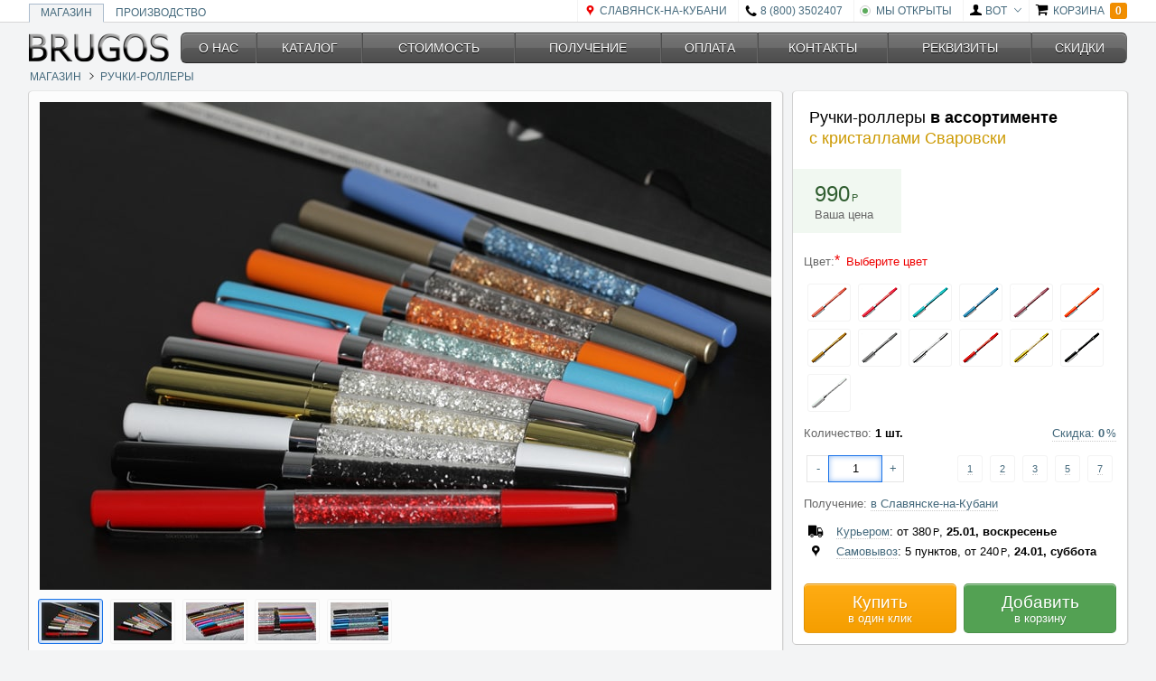

--- FILE ---
content_type: text/html;charset=utf-8
request_url: https://brugos.ru/kupit-ruchku-roller-svarovski-v-slavyanske-na-kubani
body_size: 13939
content:
<!DOCTYPE html><html lang='ru-RU' prefix='og: http://ogp.me/ns#' class='fl w h ofxh ofysD lh13'><head><meta name='charset' content='utf-8'><link rel='preconnect' href='https://www.brugos.ru'><meta name='viewport' content='width=device-width,initial-scale=1,maximum-scale=1.5,minimum-scale=1'><link href='/favicon.ico' type='image/x-icon' rel='icon'><link href='https://www.brugos.ru/apple-touch-icon-epyacc.png' rel='apple-touch-icon' sizes='180x180'><link href='https://www.brugos.ru/favicon-32x32-epyacc.png' type='image/png' rel='icon' sizes='32x32'><link href='https://www.brugos.ru/favicon-16x16-epyacc.png' type='image/png' rel='icon' sizes='16x16'><link href='https://www.brugos.ru/safari-pinned-tab-epyacc.svg' rel='mask-icon' color='#5bbad5'><meta name='theme-color' content='#ffffff'><title>Ручки-роллеры Сваровски в Славянске-на-Кубани [ купить ] в интернет магазине Brugos</title><meta name='description' content='Исключительная версия металлических ручек-роллеров с лаковым покрытием и с закрепкой из ударопрочной термопластической смолы заполненной сияющими кристаллами Сваровски. Это неповторимый подарок без срока давности! Купите ручки-роллеры в Славянске-на-Кубани сейчас  и курьер доставит вам заказ через 4 дня (от 380р) или заберите заказ самостоятельно через 3 дня на одном из 5 пунктов (от 240р).'><link rel='canonical' href='https://brugos.ru/kupit-ruchku-roller-svarovski-v-slavyanske-na-kubani'><meta name='author' content='Сергей Муравьев'><meta name='copyright' content='ООО «Бругос» © 2012 — 2026'><meta name='og:url' content='https://brugos.ru/kupit-ruchku-roller-svarovski-v-slavyanske-na-kubani'><meta name='og:type' content='article'><meta name='og:title' content='Ручки-роллеры Сваровски в Славянске-на-Кубани [ купить ] в интернет магазине Brugos'><meta name='og:description' content='Исключительная версия металлических ручек-роллеров с лаковым покрытием и с закрепкой из ударопрочной термопластической смолы заполненной сияющими кристаллами Сваровски. Это неповторимый подарок без срока давности! Купите ручки-роллеры в Славянске-на-Кубани сейчас  и курьер доставит вам заказ через 4 дня (от 380р) или заберите заказ самостоятельно через 3 дня на одном из 5 пунктов (от 240р).'><meta name='og:image' content='https://www.brugos.ru/i/up-sunshine-overview-epyacc.jpg'><meta name='og:site_name' content='Brugos'><link rel='stylesheet' type='text/css' data-s='https://www.brugos.ru/a-lpyacc.css'><style>*{-khtml-box-sizing:border-box;-webkit-box-sizing:border-box;-moz-box-sizing:border-box;-ms-box-sizing:border-box;box-sizing:border-box}a{text-decoration:none;display:inline-block}img{display:block;max-width:100%;height:auto}body,p,ul,h1,h2,h3,h4{margin:0}h1,h2,h3,h4{display:inline-block;font-weight:normal}html{font-family:"Helvetica"}ul{list-style:none;padding:0}.dnc:not(.ao)>.dc,.dnc:not(.ao)>:not(.dnc)>.dc,.dnc:not(.ao)>:not(.dnc)>:not(.dnc)>.dc{display:none}.s,section{background:#fcfcfc;-webkit-box-shadow:-1px 0 0 0 #d2d2d2,-1px 0 0 0 #e6e6e6,1px 0 0 0 #d2d2d2,2px 0 0 0 #e6e6e6,0 -1px 0 0 #e8e8e8,0 2px 0 0 rgba(241,241,241,.3),0 1px 0 0 #b1b1b1;-moz-box-shadow:-1px 0 0 0 #d2d2d2,-1px 0 0 0 #e6e6e6,1px 0 0 0 #d2d2d2,2px 0 0 0 #e6e6e6,0 -1px 0 0 #e8e8e8,0 2px 0 0 rgba(241,241,241,.3),0 1px 0 0 #b1b1b1;box-shadow:-1px 0 0 0 #d2d2d2,-1px 0 0 0 #e6e6e6,1px 0 0 0 #d2d2d2,2px 0 0 0 #e6e6e6,0 -1px 0 0 #e8e8e8,0 2px 0 0 rgba(241,241,241,.3),0 1px 0 0 #b1b1b1;overflow:hidden}.s>*,.sa>*,section>*{float:left;width:100%}header{background:#fff}header>div:first-child{padding:18px}.sb,.ssbt{border-top:1px solid #f7f7f7}.sdb{border-bottom:1px solid #f0f0f0}.sb,.sb dt>span,.sb dd>span{background:#fff}.sd{border-top:1px solid #ccc}.sd,.sd dt>span,.sd dd>span{background:#fafafa}.sbl,.sblc a{color:#44697c}.sbg{background:#f3f4f5}.sbt{color:#000;-webkit-text-shadow:1px 1px 0 rgba(255,255,255,.5);text-shadow:1px 1px 0 rgba(255,255,255,.5)}.fl{float:left}.w{width:100%}.h{height:100%}.lh13{line-height:1.3}.pf{position:fixed}.t0{top:0}.z1030{z-index:1030}.bdbh{border-bottom:1px solid #d6d6d6}.b{font-weight:bold}.tcw{color:#fff}.ts{text-shadow:1px 1px 0 rgba(0,0,0,.1)}.bdr3x{-webkit-border-radius:3px;-khtml-border-radius:3px;-moz-border-radius:3px;border-radius:3px}.p2x6x{padding:2px 6px}.ma{margin:auto}.pl{padding-left:12px}.pr{padding-right:12px}.posr{position:relative}.nowrap{white-space:nowrap}.vam{vertical-align:middle}.dtcm{display:table}.dtcm>*{display:table-cell;vertical-align:middle}.ttu{text-transform:uppercase}.dib{display:inline-block}.sc{margin-bottom:-12px}.sc>*{margin-bottom:12px}.tac{text-align:center}.red{color:#e00}.hn100c{min-height:100%}.fr{float:right}.ofa{overflow:auto}.mlM5x{margin-left:-5px}.mb2x{margin-bottom:2px}.fs12{font-size:.75rem}.lh1{line-height:1}.dibC>*{display:inline-block}.vamC>*{vertical-align:middle}.T_BREADCRUMBS_SEPARATOR{width:9px;text-align:center}.T_BREADCRUMBS_ITEM{padding:8px 6px}.T_BREADCRUMBS_ITEM>span{display:inline-block;vertical-align:middle}.dn{display:none !important}.p{padding:12px}.fs20{font-size:1.25rem}.wx1240x{max-width:1240px}.lh14r{line-height:1.4rem}.posa{position:absolute}.l6x{left:6px}.otl{border-left:1px solid #f3f3f3}.h2{height:24px}.lh12r{line-height:1.2rem}.vab{vertical-align:bottom}.bM1x{bottom:-1px}.otc{border:1px solid #abc}.bd{border:1px solid transparent}.bdb{border-bottom:1px solid transparent}.l0{left:0}.pl2{padding-left:24px}.pr2{padding-right:24px}.fs14{font-size:.875rem}.pl26x{padding-left:26px}.pr6x{padding-right:6px}.z1{z-index:1}.wn168x{min-width:168px}.b0{bottom:0}.h34x{height:34px}.mt{margin-top:12px}.tar{text-align:right}.wn3r{min-width:3rem}.h4{height:48px}.wn45r{min-width:4.5rem}@media(max-width:640px){.s,section{-webkit-border-radius:2px;-khtml-border-radius:2px;-moz-border-radius:2px;border-radius:2px;margin-bottom:18px}.dnM{display:none}.T_HEADER_MOBILE_TOOLBAR{background:#fff}.T_HEADER_MOBILE_TOOLBAR_ITEM{color:#000}.T_HEADER_MOBILE_TOOLBAR_ITEM.red{color:#e00}.T_HEADER_COUNT{background:#555}.T_HEADER_COUNT.d-cart{background:#f18e00}.w200cM{width:200%}.mlM100cM{margin-left:-100%}.pt66xM{padding-top:66px}.w50cM{width:50%}.fs16M{font-size:1rem}}@media(min-width:640px){.s,section{-webkit-border-radius:4px;-khtml-border-radius:4px;-moz-border-radius:4px;border-radius:4px;margin-bottom:12px}.ofysD{overflow-y:scroll}.fs12D{font-size:.75rem}.plD{padding-left:12px}.prD{padding-right:12px}.T_HEADER_DESKTOP_TOOLBAR{background:#fff}.T_HEADER_DESKTOP_TOOLBAR_ITEM{color:#44697c}.T_HEADER_DESKTOP_TOOLBAR_ITEM>.n{color:#000}.T_HEADER_DESKTOP_TOOLBAR_ITEM>.n.red{color:#e00}.T_HEADER_COUNT{background:#555}.T_HEADER_COUNT.d-cart{background:#f18e00}.dnD{display:none}.wD{width:100%}.pt3D{padding-top:36px}#m>a{color:#fff !important;-webkit-text-shadow:0 1px #000;text-shadow:0 1px #000;border:1px solid #272727;border-right:1px solid #676767;border-left:1px solid #4d4d4d}#m>a:not(.obcg){background-color:#676767;background:-webkit-gradient(linear,left top,left bottom,from(#676767),to(#4d4d4d));background:-webkit-linear-gradient(top,#676767,#4d4d4d);background:-moz-linear-gradient(top,#676767,#4d4d4d);background:-ms-linear-gradient(top,#676767,#4d4d4d);background:-o-linear-gradient(top,#676767,#4d4d4d);-webkit-box-shadow:0 16px rgba(255,255,255,.1) inset,0 1px rgba(255,255,255,.3) inset;-moz-box-shadow:0 16px rgba(255,255,255,.1) inset,0 1px rgba(255,255,255,.3) inset;box-shadow:0 16px rgba(255,255,255,.1) inset,0 1px rgba(255,255,255,.3) inset}.fs15D{font-size:.9375rem}}</style><link rel='stylesheet' type='text/css' data-s='https://www.brugos.ru/j-npyacc.css'><style>body.ona .dna{display:none}.bgw{background:#fff}.p18x{padding:18px}.gold{color:#c90}.bn,.in{font-size:100%;font-family:inherit;padding:.75em;display:inline-block;-webkit-appearance:none;-moz-appearance:none;border:1px solid rgba(0,0,0,.1)}.bn{line-height:1}.bno{background:#ffa500}.bn.bcw{color:#fff}.posa{position:absolute}.w07e{width:.7em}.pb{padding-bottom:12px}.p12{padding:12px 24px}.wn120x{min-width:120px}.bglg{background:#f1f8f1}.dgreen{color:#305e30}.gray{color:#666}.huge{font-size:1.5rem}.fs14{font-size:.875rem}.p4x0{padding:4px 0}.m2x{margin:2px}.mr4x{margin-right:4px}.vh{visibility:hidden}#ID_PRODUCT.ar .bglg{background:#ffefd1}.flC>*{float:left}.p8xC>*{padding:8px}.pC>*{padding:12px}.h34x{height:34px}.w40x{width:40px}.in{line-height:1.3;width:100%}.p01{padding:0 12px}.m4x3x{margin:4px 3px}.r0{right:0}.w1e{width:1em}.p1411{padding:12px 48px 12px 12px}.bglr{background:#ffeaea}.bdlr{border:1px solid #ffc0cb}.p3x03x4{padding:3px 0 3px 48px}.l{left:12px}.wn2e{min-width:2em}.toe{white-space:nowrap;text-overflow:ellipsis;overflow:hidden}.fwn{font-weight:normal}.m6x1M{margin:6px 12px -12px}.T_PRODUCT_SHIPMENT .au{border-bottom:1px dotted #ccc}.fs19{font-size:1.1875rem}.mt2x{margin-top:2px}.w50c{width:50%}.pr4x{padding-right:4px}.bng{background:#53a153}.pl4x{padding-left:4px}.bnr{background:#d03d3a}.fs13{font-size:.8125rem}.ofh{overflow:hidden}.ra:after{content:'';display:inline-block;vertical-align:top}.t-view:after{margin-bottom:66.67%}.tlf{table-layout:fixed}.fs15{font-size:.9375rem}.taj{text-align:justify}.d-menu.s-plain>div{z-index:10}.d-menu.s-plain>div.af:after{content:'';position:absolute;left:0;right:0;bottom:-1px;border-bottom:1px solid #ddd}.d-menu.s-plain>div>a{padding:16px 12px;position:relative;z-index:100}.d-menu.s-plain>div>a.ac{color:#1a73e8}.d-menu.s-plain>div>a.ac:before{content:'';height:3px;position:absolute;left:12px;right:12px;bottom:0;background:#1a73e8}.ra8485:after{margin-bottom:84.85%}.wx132x{max-width:132px}.mlM2x{margin-left:-2px}.pr6x{padding-right:6px}.silk{color:#62707e}.tcb{color:#000}.sdtc>*:not(:first-child){border-top:1px solid #f3f3f3}.fs11{font-size:.6875rem}.wn3C>*{min-width:36px}.w80xC>*{width:80px}.h58xC>*{height:58px}.t8x{top:8px}.ra6562:after{margin-bottom:65.62%}.posrC>*{position:relative}@media(max-width:640px){.fs15M{font-size:.9375rem}.large{font-size:1.25rem}.h64xCM>*{height:64px}.w64xCM>*{width:64px}.lh44xCM>*{line-height:44px}.p16xCM>*{padding:16px}.w24{width:48px}.w57{width:84px}.p16x1CM>*{padding:16px 12px}.T_SLIDER_BULLETS{display:none}.pt18xM{padding-top:18px}.fs17M{font-size:1.0625rem}.bM{font-weight:bold}.p18xM{padding:18px}.fs18M{font-size:1.125rem}.sdtcM>*:not(:first-child){border-top:1px solid #f3f3f3}.p8x0M{padding:8px 0}.mini{font-size:.8125rem}.p0218xM{padding:0 24px 18px}body:not(.a-shipment) #hs,body:not(.a-shipment) #ID_TAB_SHIPMENT{margin-bottom:-99999%;visibility:hidden}.sCM>*{-webkit-box-shadow:-1px 0 0 0 #d2d2d2,-1px 0 0 0 #e6e6e6,1px 0 0 0 #d2d2d2,2px 0 0 0 #e6e6e6,0 -1px 0 0 #e8e8e8,0 2px 0 0 rgba(241,241,241,.3),0 1px 0 0 #b1b1b1;-moz-box-shadow:-1px 0 0 0 #d2d2d2,-1px 0 0 0 #e6e6e6,1px 0 0 0 #d2d2d2,2px 0 0 0 #e6e6e6,0 -1px 0 0 #e8e8e8,0 2px 0 0 rgba(241,241,241,.3),0 1px 0 0 #b1b1b1;box-shadow:-1px 0 0 0 #d2d2d2,-1px 0 0 0 #e6e6e6,1px 0 0 0 #d2d2d2,2px 0 0 0 #e6e6e6,0 -1px 0 0 #e8e8e8,0 2px 0 0 rgba(241,241,241,.3),0 1px 0 0 #b1b1b1}.sCM>*{-webkit-border-radius:2px;-khtml-border-radius:2px;-moz-border-radius:2px;border-radius:2px;margin-bottom:18px}}@media(min-width:640px){.w370xD{width:370px}.pmr370xD{margin-right:-370px;padding-right:382px}.fs13D{font-size:.8125rem}.large{font-size:1.125rem}.w24{width:24px}.w57{width:60px}.p6x0D{padding:6px 0}.pCD>*{padding:12px}.ofyaD{overflow-y:auto}.p6xD{padding:6px}.fs24D{font-size:1.5rem}.p318x0D{padding:36px 18px 0}.T_TAB_SECTION_HEADER{color:#05b}.dbiD{display:block !important}.p18x0D{padding:18px 0}.mini{font-size:.75rem}.hn260xD{min-height:260px}.p850380xD{padding:96px 60px 0 380px}}</style><link rel='stylesheet' type='text/css' data-s='https://www.brugos.ru/gg-npyacc.css'></head><body class='fl w h sbg ona ak' itemscope itemtype='http://schema.org/WebPage'><div id='h' class='pf z1030 t0 w bdbh'><div id='hd' class='dnM fl w' itemscope itemtype='http://schema.org/SiteNavigationElement'><div class='T_HEADER_DESKTOP_TOOLBAR'><div class='w wx1240x ma pl pr'><div class='dtcm h2 ttu fs12D'><ul class='lh12r nowrap w vab posr bM1x sblc' id='hdc'><li class='dib' itemprop='name'><a href='/' rel='nofollow' class='dib plD prD ac otc sbg bdb' itemprop='url'>Магазин</a></li><li class='dib' itemprop='name'><a href='/ruchki-s-logotipom' rel='nofollow' class='dib plD prD bd' itemprop='url'>Производство</a></li></ul><a href='/shop/shipment' rel='nofollow' class='T_HEADER_DESKTOP_TOOLBAR_ITEM posr lh14r pl2 prD nowrap otl'><span class='posa l6x n location red'></span><span id='i-loc'>Славянск-на-Кубани</span></a><a href='tel:+78003502407' rel='nofollow' class='T_HEADER_DESKTOP_TOOLBAR_ITEM posr lh14r pl2 prD nowrap otl'><span class='posa l6x n phone'></span>8 (800) 3502407</a><a href='/shop/worktime' rel='nofollow' class='T_HEADER_DESKTOP_TOOLBAR_ITEM posr lh14r pl2 prD nowrap otl'><div class='posa l6x t50c mtM05e w1e h1e p2x bdr50c bdc'><div class='w h bdr50c bgon'></div></div><span class='vam'>Мы открыты</span></a><div class='dnc posr wa'><a class='T_HEADER_DESKTOP_TOOLBAR_ITEM gt atu n no posr lh14r pl2 pr2 nowrap otl'><span class='posa l6x n user'></span> <span class='vam'>bot</span></a><div class='t-drop dc posa l0 sa nowrap sdtc mt4x'><a href='/account/login/enter' rel='nofollow' class='T_HEADER_DESKTOP_TOOLBAR_DROP_ITEM posr lh24r pl26x'><span class='posa l6x n login'></span> <span>Войти как ...</span></a><a href='/api/accounts/login/exit' rel='nofollow' class='T_HEADER_DESKTOP_TOOLBAR_DROP_ITEM posr lh24r pl26x'><span class='posa l6x n logout'></span> <span>Выйти</span></a></div></div><a href='/order' rel='nofollow' class='T_HEADER_DESKTOP_TOOLBAR_ITEM posr lh14r pl26x nowrap otl'><span class='posa l6x n cart'></span> <span class='vam pr6x'>Корзина</span><span class='T_HEADER_COUNT b tcw ts bdr3x p2x6x vam d-cart'>0</span></a></div></div></div></div><div id='hm' class='dnD fl w' itemscope itemtype='http://schema.org/SiteNavigationElement'><div class='T_HEADER_MOBILE_TOOLBAR dtcm h4'><a class='T_HEADER_MOBILE_TOOLBAR_ITEM wn3r tac n menu' id='hmm'></a><a href='/' rel='nofollow' class='w' id='ol'><img data-src='https://www.brugos.ru/brugos-m-epyacc.png' src='[data-uri]' style='aspect-ratio:96/22;' width='96' height='22' class='dib vam'></a><a href='/shop/shipment' rel='nofollow' class='T_HEADER_MOBILE_TOOLBAR_ITEM wn3r tac n location red'></a><a href='tel:+78003502407' rel='nofollow' class='T_HEADER_MOBILE_TOOLBAR_ITEM wn3r tac n phone'></a><a href='/order' rel='nofollow' class='T_HEADER_MOBILE_TOOLBAR_ITEM wn45r nowrap pl pr tar'><span class='vam n cart'></span> <span class='T_HEADER_COUNT b tcw ts bdr3x p2x6x vam d-cart'>0</span></a></div></div><div id='hs' class='dnD fl w bgw' itemscope itemtype='http://schema.org/SiteNavigationElement'><div class='dtcm h4'><div class='wn3r tac n back'></div><div class='w fs20'>Получение</div></div></div></div><div id='v' class='fl wD w200cM hn100c posr mlM100cM ofh pt3D pt66xM'><div id='p' class='posr z1 fr wD w50cM'><div class='w wx1240x ma pl pr sa'><div class='dtcm dnM'><div class='wn168x posr'><div itemprop='copyrightHolder' itemscope itemtype='http://schema.org/Organization'><a href='/' class='posa b0 l0' itemprop='url'><meta itemprop='name' content='ООО «Бругос»'><meta itemprop='telephone' content='8 (800) 3502407'><meta itemprop='email' content='support@brugos.ru'><div itemprop='address' itemscope itemtype='http://schema.org/PostalAddress'><meta itemprop='streetAddress' content='Петровский бул., 23'><meta itemprop='addressLocality' content='Москва'><meta itemprop='addressRegion' content='Москва'></div><div itemprop='logo' itemscope itemtype='http://schema.org/ImageObject'><img data-src='https://www.brugos.ru/brugos-epyacc.png' src='[data-uri]' style='aspect-ratio:156/36;' width='156' height='36' itemprop='contentUrl url'><meta itemprop='width' content='156'><meta itemprop='height' content='36'></div></a></div></div><div class='w'><div id='m' class='w h34x dtcm fs14 tac ttu' role='navigation' itemscope itemtype='http://schema.org/SiteNavigationElement'><a href='/shop/about' rel='nofollow' class='bdr6x006x' itemprop='url' data-priority='1 0'><span itemprop='name'>О нас</span></a><a href='/shop/katalog' rel='nofollow' itemprop='url' data-priority='1 0'><span itemprop='name'>Каталог</span></a><a href='/shop/cost' rel='nofollow' itemprop='url' data-priority='1 0'><span itemprop='name'>Стоимость</span></a><a href='/shop/shipment' rel='nofollow' itemprop='url' data-priority='2 1 0'><span itemprop='name'>Получение</span></a><a href='/shop/payment' rel='nofollow' itemprop='url' data-priority='3 2 1 0'><span itemprop='name'>Оплата</span></a><a href='/shop/contacts' rel='nofollow' itemprop='url' data-priority='5 4 3 2 1 0'><span itemprop='name'>Контакты</span></a><a href='/shop/requisites' rel='nofollow' itemprop='url' data-priority='4 3 2 1 0'><span itemprop='name'>Реквизиты</span></a><a href='/shop/discounts' rel='nofollow' class='bdr06x6x0' itemprop='url' data-priority='2 1 0'><span itemprop='name'>Скидки</span></a></div></div></div><div id='b' class='dnM sblc ttu nowrap ofa mlM5x mb2x fs12 lh1 vamC dibC' itemprop='breadcrumb' itemscope itemtype='http://schema.org/BreadcrumbList'><div itemprop='itemListElement' itemscope itemtype='http://schema.org/ListItem' title='Магазин'><a href='/' rel='nofollow' itemprop='item' class='T_BREADCRUMBS_ITEM'><span itemprop='name'>Магазин</span><meta itemprop='position' content='1'></a></div><div class='T_BREADCRUMBS_SEPARATOR'></div><div itemprop='itemListElement' itemscope itemtype='http://schema.org/ListItem' title='Ручки-роллеры'><a href='/ruchki-rollery-svarovski' rel='nofollow' itemprop='item' class='T_BREADCRUMBS_ITEM'><span itemprop='name'>Ручки-роллеры</span><meta itemprop='position' content='2'></a></div></div><main class='sa fs15D fs16M' itemprop='mainContentOfPage' itemscope itemtype='http://schema.org/WebPageElement' role='main'><div class='gf gfd posr' id='i-page' data-stop='640'><div class='fl w pmr370xD sa'><div id='i-slider' class='sa'><div class='t-preview'></div><section class='t-slider fl w p6xD'><div class='fl w p6xD'><div class='fl w t-view ofh ra'><div class='fl w t-scroll curp'><div class='t-slides dtcm tlf h hC' style='width:500%;'><div><img src='https://www.brugos.ru/i/rps-dark-close-epyacc.jpg' width='810' height='540' class='w'></div><div><img data-src='https://www.brugos.ru/i/rps-dark-overview-epyacc.jpg' src='[data-uri]' style='aspect-ratio:810/540;' width='810' height='540' class='w'></div><div><img data-src='https://www.brugos.ru/i/rps-light-bottoms-epyacc.jpg' src='[data-uri]' style='aspect-ratio:810/540;' width='810' height='540' class='w'></div><div><img data-src='https://www.brugos.ru/i/rps-light-caps-epyacc.jpg' src='[data-uri]' style='aspect-ratio:810/540;' width='810' height='540' class='w'></div><div><img data-src='https://www.brugos.ru/i/rps-light-crystals-epyacc.jpg' src='[data-uri]' style='aspect-ratio:810/540;' width='810' height='540' class='w'></div></div></div></div></div><div class='d-thumbs dnM flC p8xC w80xC h58xC posrC'><a class='ac'><div class='ra ra6562' style='background:url(https://www.brugos.ru/i/s1-epyacc.jpg)0%/cover;'></div></a><a><div class='ra ra6562' style='background:url(https://www.brugos.ru/i/s1-epyacc.jpg)25%/cover;'></div></a><a><div class='ra ra6562' style='background:url(https://www.brugos.ru/i/s1-epyacc.jpg)50%/cover;'></div></a><a><div class='ra ra6562' style='background:url(https://www.brugos.ru/i/s1-epyacc.jpg)75%/cover;'></div></a><a><div class='ra ra6562' style='background:url(https://www.brugos.ru/i/s1-epyacc.jpg)100%/cover;'></div></a></div><div class='T_SLIDER_BULLETS fl w pl nowrap dibC dnD'><span class='ai ac'></span><span class='ai'></span><span class='ai'></span><span class='ai'></span><span class='ai'></span></div></section></div></div><div class='gfd fr w w370xD sa'><section id='ID_PRODUCT' class='gfcd gfd posr z1 dnc bgw fs13D fs15M' data-ci='1' data-pn='990' data-px='990'><div class='sa'><div class='T_PRODUCT_NAME p18x'><h1 class='large sa' itemprop='name'><span><span class='nowrap'>Ручки-роллеры</span> <span class='nowrap b'>в ассортименте</span></span> <span class='gold'><span class='nowrap'>с кристаллами</span> <span class='nowrap'>Сваровски</span></span></h1></div><div class='T_PRODUCT_BADGE T_BADGE bn bno bcw dna posa r t wa dn'><span class='w17e dib fs08e n cart'></span><span>0</span></div><div class='T_PRODUCT_PRICE_MATCH pb sbl gt dnc'><div class='dtcm'><div class='p12 wn120x bglg dgreen nowrap'><div><span class='d-price huge'>990</span><span class='w07e dib nr'></span></div><div class='gray'>Ваша цена</div></div><div class='w pl pr d-discount vh'><div class='gray'>Вместо: <span class='nr d-promo'>990</span></div><span class='d-discounts'><span class='dib p4x0 mr4x'>Скидки: </span><span class='d-polls bgo dib p2x6x bdr6x m2x tcw fs14 dn'><span class='nr dn'>0</span><span class='nc'>0</span></span><span class='d-amount bggr dib p2x6x bdr6x m2x tcw fs14 dn'><span class='nr dn'>0</span><span class='nc'>0</span></span><span class='d-action bgr dib p2x6x bdr6x m2x tcw fs14 dn'><span class='nr dn'>0</span><span class='nc'>0</span></span><span class='posr dib vam w18e n no fs14'></span></span></div></div><div class='d-details dc fl sa sd sdb p18x sbt fs14 i dn'><div class='b mb8x'>Включая скидки:</div><div class='d-polls dn'><dl><dt><span> - за опросы ( <span class='d-pc nc b gold'>0</span> )</span></dt><dd><span class='d-pr nr b gold'>0</span></dd></dl></div><div class='d-amount dn'><dl><dt><span> - за количество ( <span class='d-pc nc b green'>0</span> )</span></dt><dd><span class='d-pr nr b green'>0</span></dd></dl></div><div class='d-action dn'><dl><dt><span> - по акции ( <span class='d-pc nc b red'>0</span> )</span></dt><dd><span class='d-pr nr b red'>0</span></dd></dl></div></div></div><div class='T_PRODUCT_PRICE_SPREAD pb sbl dn'><div class='dtcm'><div class='p12 wn120x bglg dgreen nowrap'><div><span class='d-min huge'>990</span><span class='w07e dib nr'></span><span class='huge'> - </span><span class='d-max huge'>990</span><span class='w07e dib nr'></span></div><div class='gray'>Ценовой диапазон</div></div><div class='w pl pr'>Выберите цвет для получения точной стоимости</div></div></div></div><div id='ID_PRODUCT_BODY' class='sa ofyaD sblc'><div class='T_PRODUCT_CHOICE T_PRODUCT_CHOICE_PICKER sa' data-r='0' data-u='-1'><div class='posr p'><span class='gray'>Цвет: </span><span class='d-name b dn'></span><span class='d-warn red'><span class='T_PRODUCT_CHOICE_SUP dib w07e'></span><span>Выберите цвет</span></span></div><div class='d-value d-image pl tac flC p8xC h64xCM w64xCM lh44xCM' data-nosnippet><!--noindex--><a data-name='Coral ( коралловый )'><span class='dna dn'>0</span><div class='h34x w40x dib vam' style='background:url(https://www.brugos.ru/i/p1-epyacc.png)0%/cover;'></div></a><a data-name='Flamingo ( розовый )'><span class='dna dn'>0</span><div class='h34x w40x dib vam' style='background:url(https://www.brugos.ru/i/p1-epyacc.png)8.33%/cover;'></div></a><a data-name='Mist ( голубой )'><span class='dna dn'>0</span><div class='h34x w40x dib vam' style='background:url(https://www.brugos.ru/i/p1-epyacc.png)16.67%/cover;'></div></a><a data-name='Oxford ( синий )'><span class='dna dn'>0</span><div class='h34x w40x dib vam' style='background:url(https://www.brugos.ru/i/p1-epyacc.png)25%/cover;'></div></a><a data-name='Passion ( лиловый )'><span class='dna dn'>0</span><div class='h34x w40x dib vam' style='background:url(https://www.brugos.ru/i/p1-epyacc.png)33.33%/cover;'></div></a><a data-name='Slice ( оранжевый )'><span class='dna dn'>0</span><div class='h34x w40x dib vam' style='background:url(https://www.brugos.ru/i/p1-epyacc.png)41.67%/cover;'></div></a><a data-name='Bronzee ( бронзовый )'><span class='dna dn'>0</span><div class='h34x w40x dib vam' style='background:url(https://www.brugos.ru/i/p1-epyacc.png)50%/cover;'></div></a><a data-name='Gull ( серый )'><span class='dna dn'>0</span><div class='h34x w40x dib vam' style='background:url(https://www.brugos.ru/i/p1-epyacc.png)58.33%/cover;'></div></a><a data-name='Silver ( серебряный )'><span class='dna dn'>0</span><div class='h34x w40x dib vam' style='background:url(https://www.brugos.ru/i/p1-epyacc.png)66.67%/cover;'></div></a><a data-name='Ruby ( красный )'><span class='dna dn'>0</span><div class='h34x w40x dib vam' style='background:url(https://www.brugos.ru/i/p1-epyacc.png)75%/cover;'></div></a><a data-name='Gold ( золотой )'><span class='dna dn'>0</span><div class='h34x w40x dib vam' style='background:url(https://www.brugos.ru/i/p1-epyacc.png)83.33%/cover;'></div></a><a data-name='Jet Black ( черный )'><span class='dna dn'>0</span><div class='h34x w40x dib vam' style='background:url(https://www.brugos.ru/i/p1-epyacc.png)91.67%/cover;'></div></a><a data-name='Sunshine ( белый )'><span class='dna dn'>0</span><div class='h34x w40x dib vam' style='background:url(https://www.brugos.ru/i/p1-epyacc.png)100%/cover;'></div></a><!--/noindex--></div></div><div class='T_PRODUCT_CHOICE T_PRODUCT_CHOICE_QUANTITY T_PRODUCT_CHOICE_QUANTITY_AMOUNT ac sa' data-r='1' data-u='1'><div class='posr p'><span class='gray'>Количество: </span><span class='d-name b'>1 шт.</span><span class='d-warn red dn'><span class='T_PRODUCT_CHOICE_SUP dib w07e'></span><span>Укажите количество</span></span><div class='T_PRODUCT_CHOICE_INFO dnc posa r0 t0'><div class='T_PRODUCT_CHOICE_INFO_CAPTION gt atu fr nowrap p sbl'><div class='posr z1 ml'><span>Скидка: </span><span class='b'> 0</span><span class='w1e dib nc'></span></div></div><div class='t-drop T_PRODUCT_CHOICE_INFO_DROP dc nowrap posr mtM6x mr fr cr p8x0'><table class='dt'><tr><td>2 шт.</td><td><span class='nc'>3</span></td></tr><tr><td>3 шт.</td><td><span class='nc'>5</span></td></tr><tr><td>4 шт.</td><td><span class='nc'>7</span></td></tr><tr><td>5 шт.</td><td><span class='nc'>9</span></td></tr><tr><td>6-49 шт.</td><td><span class='nc'>10</span></td></tr><tr><td>50-149 шт.</td><td><span class='nc'>12</span></td></tr><tr><td>150-249 шт.</td><td><span class='nc'>15</span></td></tr><tr><td>250-499 шт.</td><td><span class='nc'>17</span></td></tr><tr><td>>=500 шт.</td><td><span class='nc'>20</span></td></tr></table></div></div></div><div class='d-value p01' data-nosnippet><!--noindex--><div class='d-countset dtcm fl tac m4x3x'><div class='sbl w24'>-</div><input type='text' class='in fs16M w57 p6x0D tac' pattern='[0-9]*' value='1'><div class='sbl w24'>+</div></div><div class='T_PRODUCT_CHOICE_QUANTITY_PREDEFINED fr dnM fs11 tac pC wn3C'><a><span>1</span></a><a><span>2</span></a><a><span>3</span></a><a><span>5</span></a><a><span>7</span></a></div><!--/noindex--></div></div><div class='T_PRODUCT_POLLS_DISCOUNT dn'></div><div class='T_PRODUCT_SHIPMENT pb'><div class='p sbl' data-c='cities'><span class='gray'>Получение: </span><span class='d-city au'>в Славянске-на-Кубани</span></div><div class='posr sbl' data-c='delivery' data-nosnippet><!--noindex--><div class='toe p3x03x4'><span class='posa l wn2e tac sbt n delivery'></span><span class='au'>Курьером</span><span class='sbt'>: от <span>380</span><span class='w07e dib nr'></span>, <span class='b'><span class='dn'>через 4 дня </span><span>25.01, воскресенье </span></span></span></div><!--/noindex--></div><div class='posr sbl' data-c='pickup' data-nosnippet><!--noindex--><div class='toe p3x03x4'><span class='posa l wn2e tac sbt n location'></span><span class='au'>Самовывоз</span><span class='sbt'>: 5 пунктов, от <span>240</span><span class='w07e dib nr'></span>, <span class='b'><span class='dn'>через 3 дня </span><span>24.01, суббота </span></span></span></div><!--/noindex--></div></div></div><div class='p d-buttons' data-nosnippet><!--noindex--><div class='T_PRODUCT_BUTTON_ONE fl w50c pr4x'><button class='fl w lh1 bn bno bcw'><span class='fs19'>Купить</span><br><span class='dib mt2x'>в один клик</span></button></div><div class='T_PRODUCT_BUTTON_ADD fr w50c pl4x'><button class='fl w lh1 bn bng bcw'><span class='fs19'>Добавить</span><br><span class='dib mt2x'>в корзину</span></button></div><div class='T_PRODUCT_BUTTON_REMOVE fr w50c pl4x dn'><button class='fl w lh1 bn bnr bcw'><span class='fs19'>Убрать</span><br><span class='dib mt2x'>из корзины</span></button></div><!--/noindex--></div></section></div><div id='i-tabs' class='dna fl w pmr370xD sa'><div class='t-tabs gf gfd a-toggle a-adjust sa mb'><div class='d-menu s-section s-buttons sblc gfcd gfppD dnM'><div><a class='ac'><span data-nosnippet><!--noindex-->О продукте<!--/noindex--></span></a><a><span data-nosnippet><!--noindex-->Аксессуары<!--/noindex--></span></a><a><span data-nosnippet><!--noindex-->Инструкции<!--/noindex--></span></a><a><span data-nosnippet><!--noindex-->Получение<!--/noindex--></span></a></div></div><div class='d-body s-section sa ofhD'><div id='i-tabs-main' class='sa sCM bgwCM vhbcNCacD'><div class='gf posr sa bgw ac'><div class='dnc t-tabs gf gfd a-scroll sa'><h3 class='dnD fs20 p18x sdb'><span data-nosnippet><!--noindex-->О продукте<!--/noindex--></span></h3><div class='dc dbiD d-menu t-dropM gfcd s-plain sblc fs15D fs18M sdb bgw'><div><a class='ac'><span data-nosnippet><!--noindex-->Описание<!--/noindex--></span></a><a><span data-nosnippet><!--noindex-->Характеристики<!--/noindex--></span></a></div></div><div class='d-body sa'><div class='sa sdtcM'><div class='sa pt18xM'><header class='T_TAB_SECTION_HEADER posr'><h4 class='w fs24D p318x0D fs17M bM p18xM'><span data-nosnippet><!--noindex-->Описание<!--/noindex--></span></h4></header><div class='fs15 p35D p018x2M sa sc taj'><p>Ис&shy;клю&shy;чи&shy;тель&shy;ная вер&shy;сия металлических ручек-роллеров с ла&shy;ко&shy;вым по&shy;крыти&shy;ем. Кор&shy;пус обо&shy;ру&shy;до&shy;ван про&shy;зрач&shy;ной за&shy;креп&shy;кой из уда&shy;ро&shy;проч&shy;ной тер&shy;мо&shy;пла&shy;сти&shy;че&shy;ской смо&shy;лы за&shy;пол&shy;нен&shy;ной си&shy;я&shy;ю&shy;щи&shy;ми кри&shy;стал&shy;ла&shy;ми Сва&shy;ров&shy;ски.</p><p>Руч&shy;ка-рол&shy;лер осна&shy;ще&shy;на смен&shy;ным стерж&shy;нем с япон&shy;ски&shy;ми ге&shy;ле&shy;вы&shy;ми чер&shy;нил&shy;а&shy;ми, ко&shy;то&shy;рые, в от&shy;ли&shy;чии от пас&shy;ты ша&shy;ри&shy;ко&shy;вых ру&shy;чек, луч&shy;ше впи&shy;ты&shy;ва&shy;ют&shy;ся. Как ре&shy;зультат на бу&shy;ма&shy;гу тре&shy;бу&shy;ет&shy;ся ока&shy;зы&shy;вать мень&shy;шее дав&shy;ле&shy;ние и как след&shy;ствие ру&shy;ка мень&shy;ше уста&shy;ет.</p><p>При не&shy;об&shy;хо&shy;ди&shy;мо&shy;сти стер&shy;жень лег&shy;ко ме&shy;ня&shy;ет&shy;ся.</p><p>Это пре&shy;вос&shy;ход&shy;ный по&shy;да&shy;рок без срока давности!</p></div></div><div class='sa pt18xM'><header class='T_TAB_SECTION_HEADER posr'><h4 class='w fs24D p318x0D fs17M bM p18xM'><span data-nosnippet><!--noindex-->Характеристики<!--/noindex--></span></h4></header><div class='fs15 p35D p018x2M sa sc'><div class='T_SPECS sa sc'><div><span class='b'>Кристаллы</span><ul><li><dl><dt><span>Цвет</span></dt><dd><span><span class='b red'>на выбор</span></span></dd></dl></li><li><dl><dt><span>Количество</span></dt><dd><span>120 шт</span></dd></dl></li></ul></div><div><span class='b'>Корпус</span><ul><li><dl><dt><span>Цвет</span></dt><dd><span><span class='b red'>на выбор</span></span></dd></dl></li></ul></div><div><span class='b'>Чернила</span><ul><li><dl><dt><span>Цвет</span></dt><dd><span><span class='b'>черный</span></span></dd></dl></li></ul></div><div><span class='b'>Размеры</span><ul><li><dl><dt><span>Длина</span></dt><dd><span>14,5 см</span></dd></dl></li><li><dl><dt><span>Диаметр (внизу)</span></dt><dd><span>1,0 см</span></dd></dl></li><li><dl><dt><span>Диаметр (вверху)</span></dt><dd><span>0,8 см</span></dd></dl></li><li><dl><dt><span>Вес</span></dt><dd><span>10 г</span></dd></dl></li></ul></div></div></div></div></div></div></div></div><div class='gf posr sa bgw'><div class='dnc t-tabs gf gfd a-scroll sa'><h3 class='dnD fs20 p18x sdb'><span data-nosnippet><!--noindex-->Аксессуары<!--/noindex--></span></h3><div class='dc dbiD d-menu t-dropM gfcd s-plain sblc fs15D fs18M sdb bgw'><div><a class='ac'>Сменный стержень</a><a>Подарочная коробочка</a><a>Защитный чехол</a></div></div><div class='d-body sa'><div class='sa sdtcM'><div class='sa pt18xM'><header class='T_TAB_SECTION_HEADER posr'><h4 class='w fs24D p318x0D fs17M bM p18xM'>Сменный стержень</h4></header><div class='t-accs tt tts fl w p218x1D p6x12M posrC sblc'><a href='/smennyj-sterzhen-dlya-ruchki-rollera-svarovski-toner' rel='nofollow' class='t-good p bgw sa' data-o='5'><div class='p18x0D p8x0M tac' itemprop='image' itemscope itemtype='http://schema.org/ImageObject'><div class='ra ra8485 wx132x ma ttc' style='background:url(https://www.brugos.ru/i/ta1-epyacc.png)0%/cover;'></div><link href='https://www.brugos.ru/zapasnoj-sterzhen-dlya-ruchki-rollera-svarovski-epyacc.png' itemprop='image'></div><div class='dib mlM2x'><div class='dib vam fs13 nowrap'><span class='nc dib vam p2x8x m2x bdr6x tcw bgr dn'>0</span></div><span class='nr d-price dib vam m2x large b dgreen' itemprop='price'>120</span></div><div class='sa' itemprop='name'><span class='toe mini silk'>Сменный стержень</span> <span class='b'>Toner</span></div></a></div></div><div class='sa pt18xM'><header class='T_TAB_SECTION_HEADER posr'><h4 class='w fs24D p318x0D fs17M bM p18xM'>Подарочная коробочка</h4></header><div class='t-accs tt tts fl w p218x1D p6x12M posrC sblc'><a href='/podarochnaya-korobochka-boxart-dlya-ruchki-rollera-svarovski' rel='nofollow' class='t-good p bgw sa' data-o='6'><div class='p18x0D p8x0M tac' itemprop='image' itemscope itemtype='http://schema.org/ImageObject'><div class='ra ra8485 wx132x ma ttc' style='background:url(https://www.brugos.ru/i/ta1-epyacc.png)50%/cover;'></div><link href='https://www.brugos.ru/ruchki-fleshki/podarochnaya-korobochka-boxart-epyacc.png' itemprop='image'></div><div class='dib mlM2x'><div class='dib vam fs13 nowrap'><span class='nc dib vam p2x8x m2x bdr6x tcw bgr dn'>0</span></div><span class='nr d-price dib vam m2x large b dgreen' itemprop='price'>110</span></div><div class='sa' itemprop='name'><span class='toe mini silk'>Подарочная коробочка</span> <span class='b'>Boxart</span></div></a></div></div><div class='sa pt18xM'><header class='T_TAB_SECTION_HEADER posr'><h4 class='w fs24D p318x0D fs17M bM p18xM'>Защитный чехол</h4></header><div class='t-accs tt tts fl w p218x1D p6x12M posrC sblc'><a href='/zashchitnyj-chehol-velvet-dlya-ruchki-rollera-svarovski' rel='nofollow' class='t-good p bgw sa' data-o='7'><div class='p18x0D p8x0M tac' itemprop='image' itemscope itemtype='http://schema.org/ImageObject'><div class='ra ra8485 wx132x ma ttc' style='background:url(https://www.brugos.ru/i/ta1-epyacc.png)100%/cover;'></div><link href='https://www.brugos.ru/ruchki-s-kristallami/zashchitnyj-chekhol-velvet-epyacc.png' itemprop='image'></div><div class='dib mlM2x'><div class='dib vam fs13 nowrap'><span class='nc dib vam p2x8x m2x bdr6x tcw bgr dn'>0</span></div><span class='nr d-price dib vam m2x large b dgreen' itemprop='price'>90</span></div><div class='sa' itemprop='name'><span class='toe mini silk'>Защитный чехол</span> <span class='b'>Velvet</span></div></a></div></div></div></div></div></div><div class='gf posr sa bgw'><div class='dnc t-tabs gf gfd a-scroll sa'><h3 class='dnD fs20 p18x sdb'><span data-nosnippet><!--noindex-->Инструкции<!--/noindex--></span></h3><div class='dc dbiD d-menu t-dropM gfcd s-plain sblc fs15D fs18M sdb bgw'><div><a class='ac'>Как открыть ручку</a><a>Как закрыть ручку</a><a>Как заменить стержень</a></div></div><div class='d-body sa'><div class='sa sdtcM'><div class='dnc sa'><header class='T_TAB_SECTION_HEADER posr'><h4 class='w fs24D p318x0D fs17M bM p18xM gt n no posr dnAD r18xAM'>Как открыть ручку</h4></header><div class='dbiD dc fs15 sa sc taj sdtc p0218xM'><div class='posr sc sa hn260xD p850380xD'><p class='pt18xM'>Возь&shy;ми&shy;те руч&shy;ку за верх&shy;нюю часть кор&shy;пу&shy;са паль&shy;ца&shy;ми од&shy;ной ру&shy;ки, а паль&shy;ца&shy;ми вто&shy;рой ру&shy;ки за кол&shy;па&shy;чок руч&shy;ки и по&shy;тя&shy;ни&shy;те <span class='b red'>в про&shy;ти&shy;во&shy;по&shy;лож&shy;ные сто&shy;ро&shy;ны</span> до рас&shy;крытия руч&shy;ки.</p><div class='dna posaD t50cD mtM80xD l3D w276xD tac p'><div class='ra ra6667 wx252x ma' style='background:url(https://www.brugos.ru/i/tg1-epyacc.png)0%/cover;'></div></div></div></div></div><div class='dnc sa'><header class='T_TAB_SECTION_HEADER posr'><h4 class='w fs24D p318x0D fs17M bM p18xM gt n no posr dnAD r18xAM'>Как закрыть ручку</h4></header><div class='dbiD dc fs15 sa sc taj sdtc p0218xM'><div class='posr sc sa hn260xD p850380xD'><p class='pt18xM'>Возь&shy;ми&shy;те руч&shy;ку за верх&shy;нюю часть кор&shy;пу&shy;са паль&shy;ца&shy;ми од&shy;ной ру&shy;ки, а паль&shy;ца&shy;ми вто&shy;рой ру&shy;ки за кол&shy;па&shy;чок руч&shy;ки и вста&shy;вив на&shy;ко&shy;неч&shy;ник руч&shy;ки в кол&shy;па&shy;чок, <span class='b red'>на&shy;да&shy;ви&shy;те</span> до пол&shy;но&shy;го со&shy;еди&shy;не&shy;ния (ха&shy;рак&shy;тер&shy;но&shy;го щелч&shy;ка).</p><div class='dna posaD t50cD mtM80xD l3D w276xD tac p'><div class='ra ra6667 wx252x ma' style='background:url(https://www.brugos.ru/i/tg1-epyacc.png)25%/cover;'></div></div></div></div></div><div class='dnc sa'><header class='T_TAB_SECTION_HEADER posr'><h4 class='w fs24D p318x0D fs17M bM p18xM gt n no posr dnAD r18xAM'>Как заменить стержень</h4></header><div class='dbiD dc fs15 sa sc taj sdtc p0218xM'><div class='posr sc sa hn260xD p850380xD'><p class='pt18xM'><span class='b'>От&shy;кру&shy;ти&shy;те но&shy;со&shy;вую часть.</span>
Возь&shy;ми&shy;тесь паль&shy;ца&shy;ми од&shy;ной ру&shy;ки за кор&shy;пус руч&shy;ки, а паль&shy;ца&shy;ми вто&shy;рой ру&shy;ки по&shy;вер&shy;ни&shy;те ме&shy;тал&shy;ли&shy;че&shy;ский на&shy;ко&shy;неч&shy;ник руч&shy;ки <span class='b red'>про&shy;тив ча&shy;со&shy;вой стрел&shy;ки</span> до пол&shy;но&shy;го от&shy;де&shy;ле&shy;ния.</p><div class='dna posaD t50cD mtM80xD l3D w276xD tac p'><div class='ra ra6667 wx252x ma' style='background:url(https://www.brugos.ru/i/tg1-epyacc.png)50%/cover;'></div></div></div><div class='posr sc sa hn260xD p850380xD'><p class='pt18xM'><span class='b'>В слу&shy;чае затруд&shy;не&shy;ния</span>, об&shy;мо&shy;тай&shy;те но&shy;со&shy;вую часть руч&shy;ки лю&shy;бым  ре&shy;зи&shy;но&shy;вым ма&shy;те&shy;ри&shy;а&shy;лом что&shy;бы из&shy;бе&shy;жать сколь&shy;же&shy;ния паль&shy;цев и по&shy;вто&shy;ри&shy;те про&shy;це&shy;ду&shy;ру из преды&shy;ду&shy;ще&shy;го пунк&shy;та.</p><div class='dna posaD t50cD mtM80xD l3D w276xD tac p'><div class='ra ra6667 wx252x ma' style='background:url(https://www.brugos.ru/i/tg1-epyacc.png)75%/cover;'></div></div></div><div class='posr sc sa hn260xD p850380xD'><p class='pt18xM'><span class='b'>За&shy;ме&shy;ни&shy;те стер&shy;жень.</span>
Вставь&shy;те за&shy;пас&shy;ной стер&shy;жень вме&shy;сто ста&shy;ро&shy;го. Со&shy;бе&shy;ри&shy;те руч&shy;ку в об&shy;рат&shy;ном по&shy;ряд&shy;ке.</p><div class='dna posaD t50cD mtM80xD l3D w276xD tac p'><div class='ra ra6667 wx252x ma' style='background:url(https://www.brugos.ru/i/tg1-epyacc.png)100%/cover;'></div></div></div></div></div></div></div></div></div><div id='ID_TAB_SHIPMENT' class='gf posr sa bgw'><div id='i-shipment' class='t-tabs a-toggle bgw gf gfd'><div class='d-menu s-plain sblc fs15D fs17M bgw sdb gfc'><div><a class='ac' data-id='shipments'><span>Славянск-на-Кубани</span></a><a data-id='cities'>Выбрать город</a></div></div><div class='d-body sa ofh'><div class='sa vhbcNCac'><div class='sa ac'><div class='t-tabs a-toggle gf gfd' data-city='{"code":"2303000100000","name":"Славянск-на-Кубани"}'><div class='d-menu s-plain sblc fs15D fs17M bgw sdb gfc'><div><a data-id='pickup'>Самовывоз</a><a class='ac' data-id='delivery'>Курьером</a></div></div><div class='d-body sa ofh'><div class='sa vhbcNCac'><div class='sa'><div class='d-pickup pD p10M sa sc posr ra ra5625N800' data-shipment='{"code":"PEE2303000100000-SKB4","date":"23-01-2026","price":240}' data-done='0'><div class='t-map posr ra ra13333X799'><div id='2303000100000' class='posa ps vh'></div><div class='fxc sg d-loading pb posa ps'><div class='tac gray dna'><div class='n spin fs4'></div><div class='p fs18'>загружаем пункты самовывоза ...</div></div></div></div><div class='t-filters sa'><div class='p b sg'>Фильтр по дате</div><div class='checks sa p18x18x'><label class='cb text s1 sbl' data-d='23-01-2026'><span></span><span>послезавтра (3)</span></label><label class='cb text s1 sbl' data-d='29-01-2026'><span></span><span>29-01-2026 (1)</span></label></div><div class='p b sg'>Фильтр по стоимости</div><div class='checks sa p18x18x'><label class='cb text s1 sbl' data-d='240'><span></span><span><span class='nr'>240</span> (3)</span></label><label class='cb text s1 sbl' data-d='280'><span></span><span><span class='nr'>280</span> (1)</span></label></div></div></div></div><div class='sa ac'><div class='d-delivery sa' data-shipment='{"code":"DEE2303000100000-0","date":"24-01-2026","price":380}'><div class='posr sa'><div class='t-delivery wx510xN800 p3D p16x1M sa sc'><div class='d-address sa'><div class='dtcm group'><div class='w48e bgp bdp gray pl pr'>Улица:</div><input type='text' class='in fs16M invalid'></div><div class='c2 mt'><div class='dtcm group'><div class='w48e bgp bdp gray pl pr'>Дом:</div><input type='text' class='in fs16M'></div><div class='dtcm group'><div class='w48e bgp bdp gray pl pr'>Кв.:</div><input type='text' class='in fs16M'></div></div></div><div class='d-cost sa'><dl><dt><span>Стоимость доставки</span></dt><dd><span class='nr b'>380</span></dd></dl></div><div class='d-kad sa'><label class='cb text s1 sbl'><span></span><span><span>За пределами городской черты</span></span></label><div class='sa pl2 pt pb i dn'><label class='rb text s1 sbl ac' data-value='1' data-price='50'><span></span><span><dl><dt><span><span class='dnM'>1-я зона ( </span><span class='b'>до 5 км</span><span class='dnM'> )</span></span></dt><dd><span class='nr'>+ 50</span></dd></dl></span></label><label class='rb text s1 sbl' data-value='2' data-price='100'><span></span><span><dl><dt><span><span class='dnM'>2-я зона ( </span><span class='b'>от 5 до 10 км</span><span class='dnM'> )</span></span></dt><dd><span class='nr'>+ 100</span></dd></dl></span></label><label class='rb text s1 sbl' data-value='3' data-price='150'><span></span><span><dl><dt><span><span class='dnM'>3-я зона ( </span><span class='b'>от 10 до 25 км</span><span class='dnM'> )</span></span></dt><dd><span class='nr'>+ 150</span></dd></dl></span></label></div></div><div class='d-closest sa'><dl><dt><span>Ближайшая дата<span class='dnM'> доставки</span></span></dt><dd><span class='b'>24-01-2026</span></dd></dl></div><div class='d-date dnc' data-start='24-01-2026' data-value='24-01-2026'><div class='dtcm group fl'><div class='w48e bgp bdp gray pl pr'>Дата:</div><button class='gt d-button bn bnn bcn'>24-01-2026</button></div><div class='dc d-slot sd'><div class='d-days tac dtcm w group dnD'><div class='bn bnn bcn' disabled data-n='0'>Сегодня</div><div class='bn bnn bcn' disabled data-n='1'>Завтра</div><div class='bn bnn bcn' disabled data-n='2'>Послезавтра</div></div><div class='t-warning fl p1411 posr sa bglr bdlr bdr4x dc mt'><div class='icon-close sbl posa dna'></div><p>Используйте <span class='b'>календарь</span> (на панели справа) для того, чтобы выбрать желаемую дату доставки.</p></div><div class='d-dates'></div></div></div><div class='dnc posr wa d-time fl'><div class='dtcm group'><div class='w48e bgp bdp gray pl pr'>Время:</div><button class='gt atu bn bnn bcn n no posr pr2e toe' disabled data-value='1018'><span>с 10:00 до 18:00</span></button></div><div class='t-drop dc posa l48e b24e mb up'><div class='sa ofh bdr4x nowrap sdtc sblc'><div data-filter='* 7700000000000 7800000000000 5200000100000' class='ad'>Обычная доставка</div><a data-filter='* 7700000000000 5200000100000' data-value='1018' data-default>с 10:00 до 18:00</a><a data-filter='7800000000000' data-value='1118' class='dn' data-default>с 11:00 до 18:00</a><div data-filter='7700000000000 7800000000000 5200000100000' class='ad dn'>Интервальная доставка</div><a data-filter='7700000000000 5200000100000' data-value='1015' class='dn'>с 10:00 до 15:00</a><a data-filter='7800000000000' data-value='1115' class='dn'>с 11:00 до 15:00</a><a data-filter='7700000000000 7800000000000 5200000100000' data-value='1216' class='dn'>с 12:00 до 16:00</a><a data-filter='7700000000000 7800000000000 5200000100000' data-value='1418' class='dn'>с 14:00 до 18:00</a><div data-filter='7700000000000' class='ad dn'>Вечерняя доставка</div><a data-filter='7700000000000' data-value='1821' class='dn'>с 18:00 до 21:00</a></div></div></div></div></div><footer class='sg bdtf p'><button class='d-done fl fs16D fs19M bn bno bcw n ng' disabled>Выбрать</button></footer></div></div></div></div></div></div><div class='sa'><div class='p'><div class='d-cities sblc p dn'></div><div class='fxc sg d-loading h500x pb'><div class='tac gray dna'><div class='n spin fs4'></div><div class='p fs18'>загружаем города ...</div></div></div></div></div></div></div></div></div></div></div></div></div></div></main></div></div><div id='fd' class='dn fl w50cM wD sa posaD b0 r0'><div class='dnD p01 sa'><div class='dnc sa sblc fdn' role='navigation' itemscope itemtype='http://schema.org/SiteNavigationElement'><a class='gt atu fdni fdnh fdnt'><span><span class='fl'>Раздел</span><span class='fr gray pr3'>Магазин</span></span></a><ul class='dc sa'><li><a href='/' rel='nofollow' class='fdni fdnc ac' itemprop='url'><span itemprop='name'>Магазин</span></a></li><li><a href='/ruchki-s-logotipom' rel='nofollow' class='fdni fdnc' itemprop='url'><span itemprop='name'>Производство</span></a></li></ul></div></div><div class='dnM'><div class='w wx1240x ma pl pr'><div class='fl w ops mt'></div></div></div><div><div class='w wx1240x ma pl pr sa'><div class='fdn p01D fs14D sblc' itemscope itemtype='http://schema.org/SiteNavigationElement' role='navigation'><ul class='fdnb'><li><a href='/shop/about' rel='nofollow' itemprop='url' class='fdni fdng fdnh'><span itemprop='name'>О нас</span></a></li><li><a href='/shop/contacts' rel='nofollow' itemprop='url' class='fdni fdng'><span itemprop='name'>Контакты</span></a></li><li><a href='/shop/requisites' rel='nofollow' itemprop='url' class='fdni fdng'><span itemprop='name'>Реквизиты</span></a></li><li><a href='/shop/worktime' rel='nofollow' itemprop='url' class='fdni fdng'><span itemprop='name'>Время работы</span></a></li></ul><ul class='fdnb'><li><a href='/' rel='nofollow' itemprop='url' class='fdni fdng fdnh'><span itemprop='name'>Магазин</span></a></li><li><a href='/shop/shipment' rel='nofollow' itemprop='url' class='fdni fdng'><span itemprop='name'>Получение</span></a></li><li><a href='/shop/payment' rel='nofollow' itemprop='url' class='fdni fdng'><span itemprop='name'>Оплата</span></a></li><li><a href='/shop/discounts' rel='nofollow' itemprop='url' class='fdni fdng'><span itemprop='name'>Скидки</span></a></li></ul><ul class='fdnb'><li><a href='/shop/katalog' rel='nofollow' itemprop='url' class='fdni fdng fdnh'><span itemprop='name'>Каталог</span></a></li><li><a href='/ruchki-fleshki-svarovski' rel='nofollow' itemprop='url' class='fdni fdng'><span itemprop='name'>Ручки-флешки</span></a></li><li><a href='/ruchki-rollery-svarovski' rel='nofollow' itemprop='url' class='fdni fdng'><span itemprop='name'>Ручки-роллеры</span></a></li><li><a href='/ruchki-stilusy-svarovski' rel='nofollow' itemprop='url' class='fdni fdng'><span itemprop='name'>Ручки-стилусы</span></a></li><li><a href='/sharikovye-ruchki-svarovski' rel='nofollow' itemprop='url' class='fdni fdng'><span itemprop='name'>Шариковые ручки</span></a></li><li><a href='/fleshki-svarovski' rel='nofollow' itemprop='url' class='fdni fdng'><span itemprop='name'>Флешки</span></a></li></ul><ul class='fdnb'><li><a href='/presents' rel='nofollow' itemprop='url' class='fdni fdng fdnh'><span itemprop='name'>Подарки</span></a></li><li><a href='/presents/share' rel='nofollow' itemprop='url' class='fdni fdng'><span itemprop='name'>За репост</span></a></li><li><a href='/presents/review' rel='nofollow' itemprop='url' class='fdni fdng'><span itemprop='name'>За отзыв</span></a></li><li><a href='/presents/article' rel='nofollow' itemprop='url' class='fdni fdng'><span itemprop='name'>За статью</span></a></li><li><a href='/presents/flyer' rel='nofollow' itemprop='url' class='fdni fdng'><span itemprop='name'>По флайеру</span></a></li></ul><ul class='fdnb'><li><a href='/guide' rel='nofollow' itemprop='url' class='fdni fdng fdnh'><span itemprop='name'>Инструкции</span></a></li><li><a href='/guide/usb-pen' rel='nofollow' itemprop='url' class='fdni fdng'><span itemprop='name'>Ручка-флешка</span></a></li><li><a href='/guide/roller-pen' rel='nofollow' itemprop='url' class='fdni fdng'><span itemprop='name'>Ручка-роллер</span></a></li><li><a href='/guide/stylus-pen' rel='nofollow' itemprop='url' class='fdni fdng'><span itemprop='name'>Ручка-стилус</span></a></li><li><a href='/guide/crystal-pen' rel='nofollow' itemprop='url' class='fdni fdng'><span itemprop='name'>Ручка с кристаллами</span></a></li></ul><ul class='fdnb'><li><a href='/blog' rel='nofollow' itemprop='url' class='fdni fdng fdnh'><span itemprop='name'>Блог</span></a></li><li><a href='/blog/ruchki' rel='nofollow' itemprop='url' class='fdni fdng'><span itemprop='name'>Ручки</span></a></li><li><a href='/blog/8-marta' rel='nofollow' itemprop='url' class='fdni fdng'><span itemprop='name'>8 марта</span></a></li><li><a href='/blog/branding' rel='nofollow' itemprop='url' class='fdni fdng'><span itemprop='name'>Брендирование</span></a></li></ul></div></div></div><div class='dnM'><div class='w wx1240x ma pl pr'><div class='fl w ops mt'></div></div></div><div><div class='w wx1240x ma pl pr fs14D fs15M'><div class='dnM fr pr w50cD tar'><a href='/presents' rel='nofollow' class='pl pt pb sbl'><!--noindex--><div data-nosnippet>Расскажите о нас и получите подарок.</div><div class='sbt' data-nosnippet><span class='b'>165</span> человек уже получили подарок!</div><!--/noindex--></a><div class='T_SHARE' data-id='PS'><button class='bn bcw posr share n nvk' data-type='vk'><div>15</div></button> <button class='bn bcw posr share n nok' data-type='ok'><div>1</div></button> <button class='bn bcw posr share n nfb' data-type='fb'><div>18</div></button> <button class='bn bcw posr share n ntw' data-type='tw'><div>130</div></button></div></div><div class='fl pl wM w50cD'><a href='/' class='ptD pr bM sbl'><p>ООО «Бругос» © <span itemprop='copyrightYear'>2012</span> — 2026</p></a><p><span class='nowrap'>Официальный представитель</span> <span class='nowrap'>бренда Brugos в России.</span><span class='fl w bM mt'>Лицензия 06-11/12</span></p></div></div></div><div class='dnM'><div class='w wx1240x ma pl pr'><div class='fl w ops mt'></div></div></div><div class='dnM' itemscope itemtype='http://schema.org/WPFooter'><div class='w wx1240x ma pl pr tac'><a href='https://www.brugos.ru/policy-epyacc.pdf' class='p fs13D sbl'>Политика обработки персональных данных</a></div></div><div><div class='w wx1240x ma pl pr posrD pbM'><a class='posaD b0D p fs13D fs15M sbl' href='/sitemap' rel='nofollow'><span>Карта раздела</span></a></div></div></div><div id='fm' class='dn dnD w50cM sa posa b0 r0' itemscope itemtype='http://schema.org/WPFooter'><div class='p01 tac mb fs15M'><a href='/presents' rel='nofollow' class='pb sbl'><!--noindex--><div data-nosnippet>Расскажите о нас и получите подарок.</div><div class='sbt' data-nosnippet><span class='b'>165</span> человек уже получили подарок!</div><!--/noindex--></a><div class='T_SHARE' data-id='PS'><button class='bn bcw posr share n nvk' data-type='vk'><div>15</div></button> <button class='bn bcw posr share n nok' data-type='ok'><div>1</div></button> <button class='bn bcw posr share n nfb' data-type='fb'><div>18</div></button> <button class='bn bcw posr share n ntw' data-type='tw'><div>130</div></button></div></div><div class='p01 mt'><div class='fl w ops'></div></div><div class='tac mb'><a href='https://www.brugos.ru/policy-epyacc.pdf' class='p fs13M sbl'>Политика обработки персональных данных</a></div></div></div><div id='bc' class='dn pf t0 b0 w h200c'></div><div id='bm' class='dn pf t0 b0 w ofysD' data-nosnippet><!--noindex--><div class='dtcm w h hn100c tac'><div class='p'><section class='dn' id='ID_DIALOG_SHARE'><header class='dtcm'><div class='fs20 w'>Подарок<sup class='b red vat fs07e lh1'>&nbsp;1</sup></div><a class='n nx pl pr'></a></header><div class='fs15 sb p sa sc taj'><p><img data-src='https://www.brugos.ru/shop/podarok-epyacc.png' src='[data-uri]' style='aspect-ratio:200/170;' width='200' height='170' class='fr wx100x p'>Бла&shy;го&shy;да&shy;рим вас, за то, что вы на&shy;шли вре&shy;мя по&shy;де&shy;лить&shy;ся на&shy;шим ин&shy;тер&shy;нет ма&shy;га&shy;зи&shy;ном с дру&shy;зья&shy;ми.<br><br>Под&shy;твер&shy;ди&shy;те, что вы по&shy;де&shy;ли&shy;лись, и мы до&shy;ба&shy;вим вам в те&shy;ку&shy;щую кор&shy;зи&shy;ну по&shy;да&shy;рок, в ви&shy;де <span class='b'>ак&shy;сес&shy;су&shy;а&shy;ра</span>.<br><br>Сто&shy;и&shy;мость <b>по&shy;дар&shy;ка</b> со&shy;ста&shy;вит <span class='nr red b'>0</span><span class='red i mini'> (бес&shy;плат&shy;но)</span>.</p><div><div class='fs18 b fl mb mt'>Спасибо!</div><a href='/order' rel='nofollow' class='bn bng bcw n ng fs18 fr'>Я поделился</a></div></div><footer class='sg bdtf p6x dtcm'><sup class='b red vat fs07e lh1 w1e'>1&nbsp;</sup><div class='fs13 i'>По&shy;да&shy;рок бу&shy;дет от&shy;ра&shy;жен в кор&shy;зи&shy;не</div></footer></section></div></div><!--/noindex--></div><script>var G={D:document,W:window,GL:0,GMV:'M3TX4CSHO',GDV:'DTV99OMQ',GOV:'T0',GT:{"uid":"-27","sid":"-27"},GOI:-1,GOU:'/order',GY:"https://www.brugos.ru/yml-epyacc.js",GP:1,GSCV:"9FX9KQ",GSSV:"9FX9KQ",GS:[[1,'https://www.brugos.ru/k-npyacc.js'],[95,'https://www.brugos.ru/kg-npyacc.js'],[107,'https://www.brugos.ru/kh-epyacc.js']]};</script><script>(function(n,t,i){function u(n,t,i,r){for(var u,o,s=G.GET_ELEMENT(n),h=s.length,f=0,c=function(){--f||r&&r()},e=0;e<h;e++)u=s[e],o=G.GET_ATTRIBUTE(u,t),o&&(f++,G.REMOVE_ATTRIBUTE(u,t),u.onload=u.onerror=c,G.SET_ATTRIBUTE(u,i,o));f||r&&r()}function e(n){if(f=f||n){while(i.length&&i[0].length>2)i[0][2].apply(t),i=i.slice(1);if(r&&!i.length){for(var u=0;u<r.length;++u)r[u]();r=null}}}G.B=n.body;G.GET_ELEMENT=function(t){return n.getElementsByTagName(t)};G.REMOVE_ATTRIBUTE=function(n,t){n.removeAttribute(t)};G.GET_ATTRIBUTE=function(n,t){return n.getAttribute(t)};G.SET_ATTRIBUTE=function(n,t,i){n.setAttribute(t,i)};G.HAS_CLASS=function(n,t){return n.classList.contains(t)};G.REMOVE_CLASS=function(n,t){n.classList.remove(t)};u("link","data-s","href",function(){G.REMOVE_CLASS(G.B,"ona")});var f=0,r=[];G.LD=function(n){r?r.push(n):n()};G.LSD=function(n,t){for(var r=0;r<i.length;++r)if(i[r][0]===n&&i[r].length===2){i[r].push(t);break}e()};G.LOAD_SCRIPT=function(t,i){var r=n.createElement("script"),u=G.GET_ELEMENT("script")[0];if(r.type="text/javascript",r.src=t,!t)throw new Error;return i&&(r.async=1),u.parentNode.insertBefore(r,u.nextSibling),r};t.onload=function(){for(var t,n=0;n<i.length;++n)t=i[n][1],t&&G.LOAD_SCRIPT(t,1);u("img","data-src","src",function(){e(1)})}})(G.D,G.W,G.GS)</script></body></html>